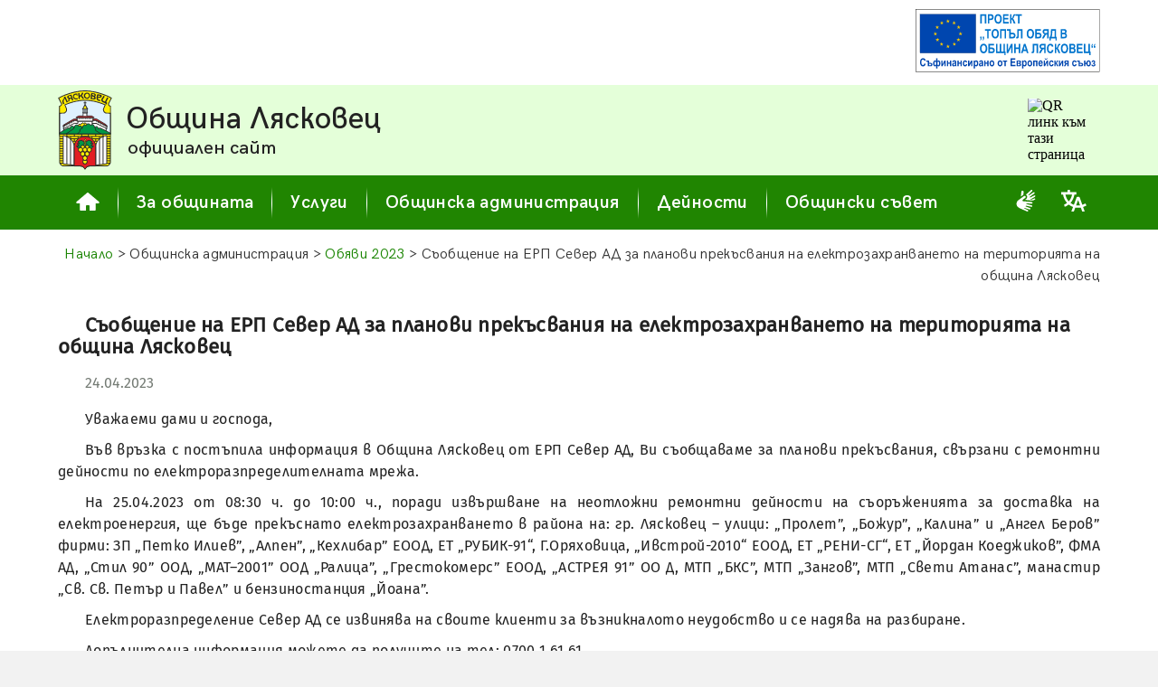

--- FILE ---
content_type: text/html; charset=UTF-8
request_url: https://lyaskovets.net/announces/announce.php?id=20230424-3574
body_size: 6362
content:
<!DOCTYPE HTML>
<HTML lang="bg">
<HEAD>
<meta name="viewport" content="width=device-width, initial-scale=0.6" />
<meta http-equiv="Content-Type" content="text/html; charset=UTF-8" />
<meta name="Author" content="D. Tonkov & T. Tonkov" />
<meta name="theme-color" content="#259B00" />
<meta name="msapplication-TileColor" content="#259B00" />
<meta name="msapplication-navbutton-color" content="#259B00" />
<meta name="apple-mobile-web-app-status-bar-style" content="#259B00" />


<link rel="Shortcut Icon" href="../favicon.ico" type="image/x-icon" />
<link rel="Stylesheet" href="../stylesheets/base.css" />
<link rel="Stylesheet" href="../stylesheets/jquery.fancybox-3.5.7.min.css" />
<link rel="Stylesheet" href="../stylesheets/jquery.ui-1.12.1.min.css" />
<link rel="Stylesheet" href="../stylesheets/jquery.ui-1.12.1.structure.min.css" />
<link rel="Stylesheet" href="../stylesheets/jquery.ui-1.12.1.theme.custom.css" />
<!--
	<style media="screen">

	</style>
-->
<script src="../scripts/common.js"></script>
<script src="../scripts/jquery-3.5.1.min.js"></script>
<script src="../scripts/jquery.fancybox-3.5.7.min.js"></script>
<script src="../scripts/jquery.ui-1.12.1.min.js"></script>
	<script>
		var PageIdent="announce";
		var PageType="dynamic";
		var MAddPath="../";
		var PopupSrc;
	</script>
	<script>
		var RedirectFlag=false;
				
		if(RedirectFlag){document.location.href=MAddPath+"d4_adm_announces.php";}
		function LLoad() {		}
	</script>
<meta name="description" content="Община Лясковец - Обяви - 24.04.2023: Съобщение на ЕРП Север АД за планови прекъсвания на електрозахранването на територията на община Лясковец" />
<meta name="keywords" content="" />
<meta property="og:url" content="https://lyaskovets.net/announces/announce.php?id=20230424-3574" />
<meta property="og:type" content="website" />
<meta property="og:site_name" content="Община Лясковец - Обяви - 24.04.2023: Съобщение на ЕРП Север АД за планови прекъсвания на електрозахранването на територията на община Лясковец" />
<meta property="og:title" content="Съобщение на ЕРП Север АД за планови прекъсвания на електрозахранването на територията на община Лясковец" />
<meta property="og:description" content="Лясковец : Общинска администрация : Обяви : 24.04.2023" />
<meta property="og:image" content="https://lyaskovets.net/tm_symbols/coat_of_arms_og.png" />
<TITLE> Лясковец : Общинска администрация : Обяви : 24.04.2023 : Съобщение на ЕРП Север АД за планови прекъсвания на електрозахранването на територията на община Лясковец </TITLE>
</HEAD>

<BODY onload="GLoad(); LLoad();">
	<!-- Google Tag Manager (noscript) 
		<noscript><iframe src="https://www.googletagmanager.com/ns.html?id=GTM-TH7T73N" height="0" width="0" style="display:none;visibility:hidden"></iframe></noscript>
	End Google Tag Manager (noscript) -->

	<div id="fb-root"></div>
	<script async defer crossorigin="anonymous" src="https://connect.facebook.net/bg_BG/sdk.js#xfbml=1&version=v9.0" nonce="A8dopMzT"></script>

<div id="SupAHeaderWrapper" class="SupAHeaderWrapper">
	<div id="SupAHeader" class="SupAHeader">
		<div id="SupAHeaderCont" class="SupAHeaderCont">
			<!-- <a data-fancybox data-type="iframe" href="../scripts/pdfjs/web/viewer.html?file=../../../projects/prj_0139_03.pdf"><img src="../banners/to.svg" style="width: auto; height: 70px; border: 0px solid #FFFFFF" alt="Проект 'Топъл обяд в община Лясковец'"></a> -->
<a target="_self" href="../projects/project.php?id=0139"><img src="../banners/to.svg" style="width: auto; height: 70px; border: 0px solid #FFFFFF" alt="Проект 'Топъл обяд в община Лясковец'"></a>
		</div>
	</div>
</div>


<div id="HeaderMain" class="HeaderMain">
  <div class="Header">
	<a href="../index.php"><img id="COA" src="../images/coa.svg" style="float: left; width: 60px; height: 88px; border: 0px solid #FFFFFF; margin-right: 15px" alt="Герб на Лясковец"></a>
	<a href="../index.php">
	<div style="overflow: hidden">
	  <p style="font-family: HeadFont; font-size: 210%; letter-spacing: 0; margin: 0px; white-space: nowrap; line-height: 1.2em">Община Лясковец</p>
	  <p style="font-family: HeadFont; font-size: 130%; letter-spacing: 0; margin: 0px 0px 0px 2px; white-space: nowrap; line-height: 1.2em">официален сайт</p>
	</div>
	</a>
	<div id="QRcontainer" class="HQRcont">
		<img src="https://api.qrserver.com/v1/create-qr-code/?size=70x70&data=https%3A%2F%2Flyaskovets.net%2Fannounces%2Fannounce.php%3Fid%3D20230424-3574&color=556655&bgcolor=E4FFD9&format=svg" alt="QR линк към тази страница" title="QR линк към тази страница">
	</div>
  </div>
</div>


<div id="MenuMain" class="MenuMain">
  <div class="Menu">
	  <a href="../index.php">
	  <div id="MenuButtonH" class="MenuButton">
		<svg style="width: 26px; height: 20px; fill-rule: evenodd; margin-bottom: 2px" xmlns="http://www.w3.org/2000/svg" viewBox="0 0 30 23.35"><path style="fill: currentColor" d="M0.38 12.02l13.93 -11.77c0.4,-0.33 0.98,-0.33 1.38,0l13.93 11.77c0.35,0.3 0.47,0.76 0.31,1.18 -0.15,0.43 -0.54,0.7 -1,0.7l-3.73 0 0 8.38c0,0.59 -0.48,1.07 -1.07,1.07l-6.78 0 0 -5.9c0,-0.58 -0.48,-1.06 -1.07,-1.06l-2.56 0c-0.59,0 -1.07,0.48 -1.07,1.06l0 5.9 -6.78 0c-0.59,0 -1.07,-0.48 -1.07,-1.07l0 -8.38 -3.73 0c-0.46,0 -0.85,-0.27 -1,-0.7 -0.16,-0.42 -0.04,-0.88 0.31,-1.18z" /></svg>	  
	  </div>
	  </a>
	  <div class="MenuDist"></div>
	  <div id="MenuButton0" class="MenuButton">За общината</div>
	  <div class="MenuDist"></div>
	  <div id="MenuButton1" class="MenuButton">Услуги</div>
	  <div class="MenuDist"></div>
	  <div id="MenuButton2" class="MenuButton">Общинска администрация</div>
	  <div class="MenuDist"></div>
	  <div id="MenuButton3" class="MenuButton">Дейности</div>
	  <div class="MenuDist"></div>
	  <div id="MenuButton4" class="MenuButton">Общински съвет</div>

	  <div id="AdmSrvBlindButton" style="display: inline-block; margin-left: auto; margin-top: auto; margin-right: 15px; margin-bottom: 16px; order: 1" title="Административно обслужване на глухи и сляпо-глухи лица">
		<a class="BLw" href="documents/Pravila%20za%20administrativno%20obsluzhvane%20na%20gluhi%20i%20slyapo-gluhi%20lica"><svg style="width: 28px; height: 24px; fill-rule: evenodd" xmlns="http://www.w3.org/2000/svg" viewBox="0 0 13268 15294"><path style="fill: currentColor" d="M3116 4523c0,121 110,149 223,66l1302 -960c165,-122 238,-268 246,-505l138 -1547c133,-1138 -1496,-1262 -1595,-250l-313 3196zm3744 -951c1119,998 774,2404 -427,3144 -349,215 -276,453 120,481l4498 334c441,13 558,11 870,-140l1008 -462c570,-261 191,-1081 -419,-823l-2286 941c-472,186 -539,-240 -260,-373l3013 -1755c557,-317 278,-1280 -537,-898l-2496 1281c-578,297 -828,-256 -317,-588l2908 -2081c617,-422 134,-1386 -707,-780l-2760 1807c-629,412 -916,31 -278,-504l2234 -2146c547,-490 -149,-1527 -944,-703l-3119 2803c-225,202 -280,302 -101,462zm-6860 6239c0,2295 2045,3062 3831,3851 1202,531 2422,1045 3632,1565 764,329 1099,-635 442,-950l-2318 -1110c-192,-92 -184,-494 185,-381l3377 1038c684,210 954,-770 344,-993l-2798 -1020c-476,-185 -254,-686 86,-626 1242,259 2462,521 3708,760 746,143 963,-822 241,-1012l-3697 -940c-206,-59 -162,-484 103,-474l3459 234c892,42 905,-1082 238,-1163l-5749 -515c-715,-64 -826,-314 -859,-477 -34,-166 -30,-397 320,-665l1673 -1285c439,-337 340,-913 96,-1168 -244,-255 -693,-380 -1154,-35l-3961 2963c-744,556 -1197,1475 -1197,2404z" /></svg></a>
	  </div>
	  <div id="translationButton" style="display: inline-block; margin-left: 10px; margin-top: auto; margin-right: 15px; margin-bottom: 16px; order: 2" title="Translate">
		<a class="BLw" target="_blank" href="https://translate.google.com/translate?sl=bg&tl=en&u=https%3A%2F%2Flyaskovets.net%2Fannounces%2Fannounce.php%3Fid%3D20230424-3574"><svg style="width: 28px; height: 24px; fill-rule: evenodd" xmlns="http://www.w3.org/2000/svg" viewBox="0 0 5.95 5.11"><path style="fill: currentColor" d="M2.38 5.11l0.59 0 0.32 -0.88 1.34 0 0.31 0.88 0.59 0 -0.38 -1.07 0.06 -0.02c0.26,-0.09 0.51,-0.21 0.74,-0.36l-0.29 -0.46c-0.2,0.12 -0.41,0.22 -0.63,0.3l-0.07 0.02 -0.63 -1.78c-0.02,-0.05 -0.06,-0.07 -0.1,-0.07l-0.49 0c-0.05,0 -0.08,0.02 -0.1,0.06l-0.66 1.79 -0.07 -0.03c-0.24,-0.09 -0.46,-0.21 -0.67,-0.36l-0.06 -0.04 0.05 -0.06c0.46,-0.53 0.75,-1.18 0.87,-1.87l0.01 -0.06 0.46 0 0 -0.55 -1.51 0 0 -0.45c0,-0.05 -0.05,-0.1 -0.11,-0.1l-0.34 0c-0.06,0 -0.1,0.05 -0.1,0.1l0 0.45 -1.51 0 0 0.55 0.43 0 0.01 0.06c0.12,0.69 0.42,1.34 0.88,1.87l0.05 0.06 -0.06 0.04c-0.2,0.15 -0.42,0.26 -0.64,0.35l0.14 0.53c0.33,-0.12 0.64,-0.29 0.92,-0.51l0.04 -0.03 0.04 0.03c0.28,0.22 0.58,0.39 0.91,0.51l0.06 0.02 -0.4 1.08zm-0.66 -2.45c-0.36,-0.42 -0.6,-0.93 -0.71,-1.47l-0.02 -0.09 0.08 0c0.47,0 0.94,0 1.4,0l0.09 0 -0.02 0.09c-0.12,0.54 -0.35,1.05 -0.72,1.47l-0.05 0.06 -0.05 -0.06zm1.78 1.02l0.48 -1.28 0.46 1.28 -0.94 0z" /></svg></a>
	  </div>

	  <!--<div id="translationButton" style="display: inline-block; margin-left: auto; margin-top: auto; margin-right: 15px; margin-bottom: 16px; order: 2" title="Translate">
		<a class="BLw" target="_blank" href="https://translate.google.com/translate?sl=bg&tl=en&u=https%3A%2F%2Flyaskovets.net%2Fannounces%2Fannounce.php%3Fid%3D20230424-3574"><svg style="width: 28px; height: 24px; fill-rule: evenodd" xmlns="http://www.w3.org/2000/svg" viewBox="0 0 5.95 5.11"><path style="fill: currentColor" d="M2.38 5.11l0.59 0 0.32 -0.88 1.34 0 0.31 0.88 0.59 0 -0.38 -1.07 0.06 -0.02c0.26,-0.09 0.51,-0.21 0.74,-0.36l-0.29 -0.46c-0.2,0.12 -0.41,0.22 -0.63,0.3l-0.07 0.02 -0.63 -1.78c-0.02,-0.05 -0.06,-0.07 -0.1,-0.07l-0.49 0c-0.05,0 -0.08,0.02 -0.1,0.06l-0.66 1.79 -0.07 -0.03c-0.24,-0.09 -0.46,-0.21 -0.67,-0.36l-0.06 -0.04 0.05 -0.06c0.46,-0.53 0.75,-1.18 0.87,-1.87l0.01 -0.06 0.46 0 0 -0.55 -1.51 0 0 -0.45c0,-0.05 -0.05,-0.1 -0.11,-0.1l-0.34 0c-0.06,0 -0.1,0.05 -0.1,0.1l0 0.45 -1.51 0 0 0.55 0.43 0 0.01 0.06c0.12,0.69 0.42,1.34 0.88,1.87l0.05 0.06 -0.06 0.04c-0.2,0.15 -0.42,0.26 -0.64,0.35l0.14 0.53c0.33,-0.12 0.64,-0.29 0.92,-0.51l0.04 -0.03 0.04 0.03c0.28,0.22 0.58,0.39 0.91,0.51l0.06 0.02 -0.4 1.08zm-0.66 -2.45c-0.36,-0.42 -0.6,-0.93 -0.71,-1.47l-0.02 -0.09 0.08 0c0.47,0 0.94,0 1.4,0l0.09 0 -0.02 0.09c-0.12,0.54 -0.35,1.05 -0.72,1.47l-0.05 0.06 -0.05 -0.06zm1.78 1.02l0.48 -1.28 0.46 1.28 -0.94 0z" /></svg></a>
	  </div>-->
  
  </div>
</div>
<div id="MenuPlacer" class="MenuMain" style="position: static; display: none; height: 0px; line-height: 1.5em">&nbsp;&nbsp;&nbsp;</div>


<div id="Submenu0" class="SubMenuContainer">
	<div id="Submenu_0_0" class="SubMenuItem"><a href="../d1_tm1_location.php">Местоположение</a></div>
	<div id="Submenu_0_1" class="SubMenuItem"><a href="../d2_ref2_citymap.php">Карта на града</a></div>
	<div id="Submenu_0_2" class="SubMenuItem"><a href="../d1_tm_villages.php">Кметства</a></div>
	<div id="Submenu_0_3" class="SubMenuItem"><a href="../d1_tm6_symbols.php">Символи</a></div>
	<div id="Submenu_0_4" class="SubMenuItem"><a href="../d1_tm2_history.php">История</a></div>
	<div id="Submenu_0_5" class="SubMenuItem"><a href="../d1_tm4_culture.php">Култура</a></div>
	<div id="Submenu_0_6" class="SubMenuItem"><a href="../d1_tm_education.php">Образование</a></div>
	<div id="Submenu_0_7" class="SubMenuItem"><a href="../d1_tm5_economy.php">Икономика</a></div>
	<div id="Submenu_0_8" class="SubMenuItem"><a href="../d1_tm_tourism.php">Туризъм</a></div>
	<div id="Submenu_0_9" class="SubMenuItem"><a href="../d1_tm_sport.php">Спорт</a></div>
	<div id="Submenu_0_10" class="SubMenuItem"><a href="../d1_tm_civil.php">Граждански структури</a></div>
	<div id="Submenu_0_11" class="SubMenuItem"><a href="../d1_tm3_articles.php">Статии</a></div>
	<div id="Submenu_0_12" class="SubMenuItem"><a href="../d1_tm7_gallery.php">Галерия</a></div>
</div>

<div id="Submenu1" class="SubMenuContainer">
	<div id="Submenu_1_0" class="SubMenuItem"><a href="../d3_ic1_services.php">Административно обслужване</a></div>
	<div id="Submenu_1_1" class="SubMenuItem"><a href="../d3_ic_eservices.php">Електронни услуги</a></div>
	<div id="Submenu_1_2" class="SubMenuItem"><a href="../d3_ic_taxes.php">Местни данъци и такси</a></div>
	<div id="Submenu_1_3" class="SubMenuItem"><a href="../d3_ic_social.php">Социални услуги</a></div>
</div>

<div id="Submenu2" class="SubMenuContainer">
	<div id="Submenu_2_0" class="SubMenuItem"><a href="../d4_adm1_structure.php">Структура</a></div>
	<div id="Submenu_2_1" class="SubMenuItem"><a href="../d4_adm2_contacts.php">Контакти</a></div>
	<div id="Submenu_2_2" class="SubMenuItem"><a href="../d4_adm_news.php">Новини</a></div>
	<div id="Submenu_2_3" class="SubMenuItem"><a href="../d4_adm_announces.php">Обяви</a></div>
	<div id="Submenu_2_4" class="SubMenuItem"><a href="../d4_adm_messages_c.php">Съобщения и връчване</a></div>
	<div id="Submenu_2_5" class="SubMenuItem"><a href="../d4_adm5_strategy.php">Стратегия</a></div>
	<div id="Submenu_2_6" class="SubMenuItem"><a href="../d4_adm7_registers.php">Регистри</a></div>
	<div id="Submenu_2_7" class="SubMenuItem"><a href="../d4_adm6_budget.php">Бюджет</a></div>
	<div id="Submenu_2_8" class="SubMenuItem"><a href="../d4_adm_publicinfoacc.php">Достъп до обществена информация</a></div>
	<div id="Submenu_2_9" class="SubMenuItem"><a href="../d3_zzlpspoin.php">Защита на подаващите сигнали по ЗЗЛПСПОИН</a></div>
	<div id="Submenu_2_10" class="SubMenuItem"><a href="../d4_adm_dekl35.php">Декларации по ЗПК</a></div>
	<div id="Submenu_2_11" class="SubMenuItem"><a href="../d4_adm_awards.php">Награди</a></div>
</div>

<div id="Submenu3" class="SubMenuContainer">
	<div id="Submenu_3_0" class="SubMenuItem"><a href="../d6_projects_c.php">Проекти</a></div>
	<div id="Submenu_3_1" class="SubMenuItem"><a href="../d4_act_competitions.php">Търгове и конкурси</a></div>
	<div id="Submenu_3_2" class="SubMenuItem"><a href="../d4_adm_buyerprofile.php">Профил на купувача</a></div>
	<div id="Submenu_3_3" class="SubMenuItem"><a href="../d4_elections_c.php">Избори</a></div>
	<div id="Submenu_3_4" class="SubMenuItem"><a href="../d2_ref_transport.php">Транспорт</a></div>
	<div id="Submenu_3_5" class="SubMenuItem"><a href="../d4_adm_environment.php">Околна среда</a></div>
	<div id="Submenu_3_6" class="SubMenuItem"><a href="../d4_okbdp.php">Общинска комисия по БДП</a></div>
	<div id="Submenu_3_7" class="SubMenuItem"><a href="../d3_ic_mkbppmn.php">МКБППМН</a></div>
	<div id="Submenu_3_8" class="SubMenuItem"><a href="../d4_adm4_bulletin.php">Информационен бюлетин</a></div>
</div>

<div id="Submenu4" class="SubMenuContainer">
	<div id="Submenu_4_0" class="SubMenuItem"><a href="../d5_mc1_composition.php">Състав и дейност</a></div>
	<div id="Submenu_4_1" class="SubMenuItem"><a href="../d5_mc2_regulations.php">Наредби и правилници</a></div>
	<div id="Submenu_4_2" class="SubMenuItem"><a href="../d5_mc_sessions.php">Заседания</a></div>
	<div id="Submenu_4_3" class="SubMenuItem"><a href="../d5_mc3_resolutions.php">Решения</a></div>
	<div id="Submenu_4_4" class="SubMenuItem"><a href="../d5_mc_questions.php">Питания от общински съветници</a></div>
	<div id="Submenu_4_5" class="SubMenuItem"><a href="../d5_mc_sessionmat.php">Материали за заседание</a></div>
	<div id="Submenu_4_6" class="SubMenuItem"><a href="../d5_mc_actprojects.php">Проекти на нормативни актове</a></div>
	<div id="Submenu_4_7" class="SubMenuItem"><a href="../d5_mc_dekl35.php">Декларации по ЗПК</a></div>
</div>


<div id="ContentMain" class="ContentMain">
  <div id="Content" class="Content">
<!-- Content start -->
	<p class="BT Navigation"><a href="../index.php" class="NavLink">Начало</a> > Общинска администрация > <a id="nBackLink" class="NavLink" href="../d4_adm_announces.php?NYear=2023&NItem=20230424-3574">Обяви 2023</a> > Съобщение на ЕРП Север АД за планови прекъсвания на електрозахранването на територията на община Лясковец</p>
	<p class="BT Just Break clearfix">
	<span class="PsHead" style="margin-bottom: 20px">Съобщение на ЕРП Север АД за планови прекъсвания на електрозахранването на територията на община Лясковец</span>
	<span class="BRemark" style="display: block; margin-bottom: 20px; text-indent: 30px">24.04.2023</span>
	<span class="PsP">Уважаеми дами и господа,</span>
	<span class="PsP">Във връзка с постъпила информация в Община Лясковец от ЕРП Север АД, Ви съобщаваме за планови прекъсвания, свързани с ремонтни дейности по електроразпределителната мрежа.</span>
	<span class="PsP">На 25.04.2023 от 08:30 ч. до 10:00 ч., поради извършване на неотложни ремонтни дейности на съоръженията за доставка на електроенергия, ще бъде прекъснато електрозахранването в района на: гр. Лясковец – улици: „Пролет”, „Божур”, „Калина” и „Ангел Беров” фирми: ЗП „Петко Илиев”, „Алпен”, „Кехлибар” ЕООД, ЕT „РУБИК-91“, Г.Оряховица, „Ивстрoй-2010“ ЕООД, ЕТ „РЕНИ-СГ“, ЕТ „Йордан Коеджиков”, ФMA АД, „Стил 90” ООД, „МАТ–2001” ООД „Ралица”, „Грестокомерс” ЕООД, „АСТРЕЯ 91” ОО Д, МТП „БКС”, МТП „Зангов”, МТП „Свети Атанас”, манастир „Св. Св. Петър и Павел” и бензиностанция „Йоана”.</span>
	<span class="PsP">Електроразпределение Север АД се извинява на своите клиенти за възникналото неудобство и се надява на разбиране.</span>
	<span class="PsP">Допълнителна информация можете да получите на тел: 0700 1 61 61</span>
	</p>

<!-- Content end -->
  </div>
</div>

<div id="FooterMain" class="FooterMain">
  <div class="Footer">
	<div class="FootLeft">© 2000-2026 Община&nbsp;Лясковец</div>
	<div class="FootRight">
		|&nbsp;&nbsp;
		<a href="../aboutsite.php" class="FootLink">за сайта</a>
		&nbsp;&nbsp;|&nbsp;&nbsp;
		<a href="../disclaimer.php" class="FootLink">общи условия</a>
		&nbsp;&nbsp;|&nbsp;&nbsp;
		<a data-fancybox data-type="iframe" href="../scripts/pdfjs/web/viewer.html?file=../../../documents/Deklaracia%20za%20dostapnost.pdf" class="FootLink">декларация за достъпност</a>
		&nbsp;&nbsp;|&nbsp;&nbsp;
		<a data-fancybox data-type="iframe" href="../scripts/pdfjs/web/viewer.html?file=../../../documents/Deklaracia%20politika%20za%20poveritelnost.pdf" class="FootLink">поверителност на личните данни</a>
		&nbsp;&nbsp;|&nbsp;&nbsp;
		<a href="../sitemap.php" class="FootLink">карта на сайта</a>
		&nbsp;&nbsp;|&nbsp;&nbsp;
		<div class="fb-share-button" data-href="http://lyaskovets.net/announces/announce.php?id=20230424-3574" data-layout="button" data-size="small" style="margin-top: 5.4px; display: flex; flex-wrap: nowrap; flex-direction: row; justify-content: flex-end; align-items: flex-start"><a target="_blank" href="https://www.facebook.com/sharer/sharer.php?u=http%3A%2F%2Flyaskovets.net%2Fannounces%2Fannounce.php%3Fid%3D20230424-3574;src=sdkpreparse" class="fb-xfbml-parse-ignore">Сподели</a></div>&nbsp;&nbsp;
	</div>
  </div>
</div>

<script src="../scripts/common_jquery.js"></script>

<a href="#" class="scrollToTop">
	<div class="scrollTopBut">
		<svg style="width: 40px; height: 40px; fill-rule: evenodd" xmlns="http://www.w3.org/2000/svg" viewBox="0 0 42.54 42.54"><polygon style="fill: currentColor" points="21.27,11.3 27.02,21.27 32.78,31.23 21.27,31.23 9.76,31.23 15.52,21.27 " /></svg>	  
	</div>
</a>

</BODY>
</HTML>